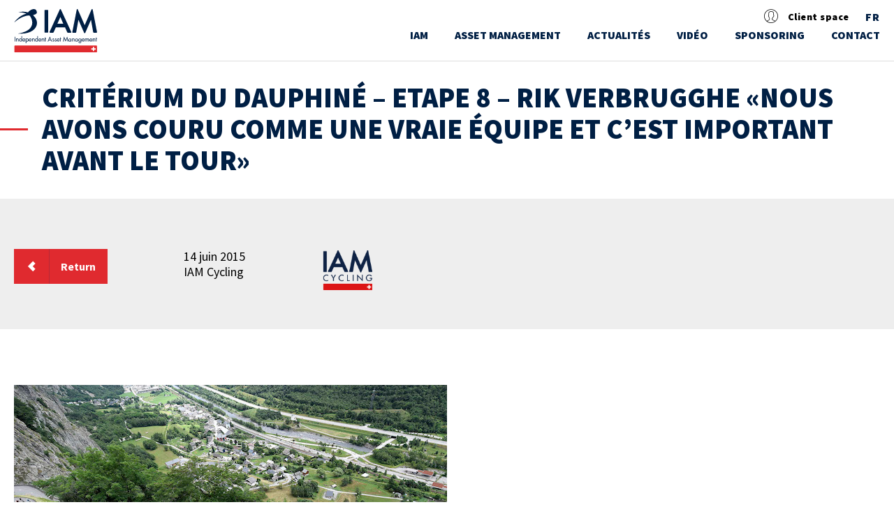

--- FILE ---
content_type: text/html; charset=UTF-8
request_url: https://www.iam.ch/sponsoring/iamcycling/allnews/criterium-du-dauphine-etape-8-rik-verbrugghe-nous-avons-couru-comme-une-vraie-equipe-et-cest-important-avant-le-tour/
body_size: 12894
content:

<!DOCTYPE html>
<html lang="fr-FR">
<head>
    <meta charset="UTF-8">
    <meta name="viewport" content="width=device-width, initial-scale=1">

    <title>IAM</title>
    <link rel="profile" href="http://gmpg.org/xfn/11">
    <link rel="pingback" href="https://www.iam.ch/xmlrpc.php">

    <link rel="apple-touch-icon" sizes="57x57" href="https://www.iam.ch/wp-content/themes/iam/images/icons/apple-icon-57x57.png">

    <link rel="apple-touch-icon" sizes="60x60" href="https://www.iam.ch/wp-content/themes/iam/images/icons/apple-icon-60x60.png">

    <link rel="apple-touch-icon" sizes="72x72" href="https://www.iam.ch/wp-content/themes/iam/images/icons/apple-icon-72x72.png">

    <link rel="apple-touch-icon" sizes="76x76" href="https://www.iam.ch/wp-content/themes/iam/images/icons/apple-icon-76x76.png">

    <link rel="apple-touch-icon" sizes="114x114" href="https://www.iam.ch/wp-content/themes/iam/images/icons/apple-icon-114x114.png">

    <link rel="apple-touch-icon" sizes="120x120" href="https://www.iam.ch/wp-content/themes/iam/images/icons/apple-icon-120x120.png">

    <link rel="apple-touch-icon" sizes="144x144" href="https://www.iam.ch/wp-content/themes/iam/images/icons/apple-icon-144x144.png">

    <link rel="apple-touch-icon" sizes="152x152" href="https://www.iam.ch/wp-content/themes/iam/images/icons/apple-icon-152x152.png">

    <link rel="apple-touch-icon" sizes="180x180" href="https://www.iam.ch/wp-content/themes/iam/images/icons/apple-icon-180x180.png">

    <link rel="icon" type="image/png" sizes="192x192" href="https://www.iam.ch/wp-content/themes/iam/images/icons/android-icon-192x192.png">

    <link rel="icon" type="image/png" sizes="32x32" href="https://www.iam.ch/wp-content/themes/iam/images/icons/favicon-32x32.png">

    <link rel="icon" type="image/png" sizes="96x96" href="https://www.iam.ch/wp-content/themes/iam/images/icons/favicon-96x96.png">

    <link rel="icon" type="image/png" sizes="16x16" href="https://www.iam.ch/wp-content/themes/iam/images/icons/favicon-16x16.png">

    <link rel="shortcut icon" href="https://www.iam.ch/wp-content/themes/iam/ms-icon-310x310-300x300.png"/>

    <link rel="manifest" href="https://www.iam.ch/wp-content/themes/iam/images/icons/manifest.json">
    <meta name="msapplication-TileColor" content="#ffffff">

    <meta name="msapplication-TileImage" content="https://www.iam.ch/wp-content/themes/iam/images/icons/ms-icon-144x144.png">

    <meta name="theme-color" content="#ffffff">

    <link href='https://fonts.googleapis.com/css?family=Source+Sans+Pro:400,900,700,600,300,300italic' rel='stylesheet'>


        


            <style type="text/css">.client_iam {
                display: none;
            }</style>

    
    <meta name='robots' content='index, follow, max-image-preview:large, max-snippet:-1, max-video-preview:-1' />
<link rel="alternate" hreflang="fr-fr" href="https://www.iam.ch/sponsoring/iamcycling/allnews/criterium-du-dauphine-etape-8-rik-verbrugghe-nous-avons-couru-comme-une-vraie-equipe-et-cest-important-avant-le-tour/" />
<link rel="alternate" hreflang="en-us" href="https://www.iam.ch/en/sponsoring/iamcycling/allnews/criterium-du-dauphine-stage-8-rik-verbrugghe-we-raced-as-a-real-team-and-that-is-important-before-the-tour/" />
<link rel="alternate" hreflang="de-de" href="https://www.iam.ch/de/sponsoring/iamcycling/allnews/criterium-du-dauphine-8-etappe-rik-verbrugghe-wir-sind-wie-ein-richtiges-team-gefahren-und-dies-ist-vor-der-tour-wichtig/" />
<link rel="alternate" hreflang="x-default" href="https://www.iam.ch/sponsoring/iamcycling/allnews/criterium-du-dauphine-etape-8-rik-verbrugghe-nous-avons-couru-comme-une-vraie-equipe-et-cest-important-avant-le-tour/" />

	<!-- This site is optimized with the Yoast SEO plugin v26.7 - https://yoast.com/wordpress/plugins/seo/ -->
	<title>Critérium du Dauphiné - Etape 8 - Rik Verbrugghe «Nous avons couru comme une vraie équipe et c&#039;est important avant le Tour» - IAM Independent Asset Management</title>
	<link rel="canonical" href="https://www.iam.ch/sponsoring/iamcycling/allnews/criterium-du-dauphine-etape-8-rik-verbrugghe-nous-avons-couru-comme-une-vraie-equipe-et-cest-important-avant-le-tour/" />
	<meta property="og:locale" content="fr_FR" />
	<meta property="og:type" content="article" />
	<meta property="og:title" content="Critérium du Dauphiné - Etape 8 - Rik Verbrugghe «Nous avons couru comme une vraie équipe et c&#039;est important avant le Tour» - IAM Independent Asset Management" />
	<meta property="og:description" content="Le Critérium du Dauphiné s&rsquo;est terminé comme il a commencé. Sous le soleil et face aux montagnes. Ce qui a visiblement inspiré Christopher Froome (SKY) qui a reproduit le même scénario que la veille. Dans les derniers kilomètres le coureur britannique s&rsquo;est envolé pour aller décrocher l&rsquo;étape et par la même occasion le classement général. [&hellip;]" />
	<meta property="og:url" content="https://www.iam.ch/sponsoring/iamcycling/allnews/criterium-du-dauphine-etape-8-rik-verbrugghe-nous-avons-couru-comme-une-vraie-equipe-et-cest-important-avant-le-tour/" />
	<meta property="og:site_name" content="IAM Independent Asset Management" />
	<meta property="og:image" content="https://www.iam.ch/wp-content/uploads/2017/03/IAM-Cycling-Criterium-Dauphine.jpg" />
	<meta property="og:image:width" content="2000" />
	<meta property="og:image:height" content="1333" />
	<meta property="og:image:type" content="image/jpeg" />
	<meta name="twitter:card" content="summary_large_image" />
	<meta name="twitter:label1" content="Durée de lecture estimée" />
	<meta name="twitter:data1" content="1 minute" />
	<script type="application/ld+json" class="yoast-schema-graph">{"@context":"https://schema.org","@graph":[{"@type":"WebPage","@id":"https://www.iam.ch/sponsoring/iamcycling/allnews/criterium-du-dauphine-etape-8-rik-verbrugghe-nous-avons-couru-comme-une-vraie-equipe-et-cest-important-avant-le-tour/","url":"https://www.iam.ch/sponsoring/iamcycling/allnews/criterium-du-dauphine-etape-8-rik-verbrugghe-nous-avons-couru-comme-une-vraie-equipe-et-cest-important-avant-le-tour/","name":"Critérium du Dauphiné - Etape 8 - Rik Verbrugghe «Nous avons couru comme une vraie équipe et c'est important avant le Tour» - IAM Independent Asset Management","isPartOf":{"@id":"https://www.iam.ch/#website"},"primaryImageOfPage":{"@id":"https://www.iam.ch/sponsoring/iamcycling/allnews/criterium-du-dauphine-etape-8-rik-verbrugghe-nous-avons-couru-comme-une-vraie-equipe-et-cest-important-avant-le-tour/#primaryimage"},"image":{"@id":"https://www.iam.ch/sponsoring/iamcycling/allnews/criterium-du-dauphine-etape-8-rik-verbrugghe-nous-avons-couru-comme-une-vraie-equipe-et-cest-important-avant-le-tour/#primaryimage"},"thumbnailUrl":"https://www.iam.ch/wp-content/uploads/2017/03/IAM-Cycling-Criterium-Dauphine.jpg","datePublished":"2015-06-14T00:00:00+00:00","breadcrumb":{"@id":"https://www.iam.ch/sponsoring/iamcycling/allnews/criterium-du-dauphine-etape-8-rik-verbrugghe-nous-avons-couru-comme-une-vraie-equipe-et-cest-important-avant-le-tour/#breadcrumb"},"inLanguage":"fr-FR","potentialAction":[{"@type":"ReadAction","target":["https://www.iam.ch/sponsoring/iamcycling/allnews/criterium-du-dauphine-etape-8-rik-verbrugghe-nous-avons-couru-comme-une-vraie-equipe-et-cest-important-avant-le-tour/"]}]},{"@type":"ImageObject","inLanguage":"fr-FR","@id":"https://www.iam.ch/sponsoring/iamcycling/allnews/criterium-du-dauphine-etape-8-rik-verbrugghe-nous-avons-couru-comme-une-vraie-equipe-et-cest-important-avant-le-tour/#primaryimage","url":"https://www.iam.ch/wp-content/uploads/2017/03/IAM-Cycling-Criterium-Dauphine.jpg","contentUrl":"https://www.iam.ch/wp-content/uploads/2017/03/IAM-Cycling-Criterium-Dauphine.jpg","width":2000,"height":1333},{"@type":"BreadcrumbList","@id":"https://www.iam.ch/sponsoring/iamcycling/allnews/criterium-du-dauphine-etape-8-rik-verbrugghe-nous-avons-couru-comme-une-vraie-equipe-et-cest-important-avant-le-tour/#breadcrumb","itemListElement":[{"@type":"ListItem","position":1,"name":"Home","item":"https://www.iam.ch/"},{"@type":"ListItem","position":2,"name":"Critérium du Dauphiné &#8211; Etape 8 &#8211; Rik Verbrugghe «Nous avons couru comme une vraie équipe et c&rsquo;est important avant le Tour»"}]},{"@type":"WebSite","@id":"https://www.iam.ch/#website","url":"https://www.iam.ch/","name":"IAM Independent Asset Management","description":"","potentialAction":[{"@type":"SearchAction","target":{"@type":"EntryPoint","urlTemplate":"https://www.iam.ch/?s={search_term_string}"},"query-input":{"@type":"PropertyValueSpecification","valueRequired":true,"valueName":"search_term_string"}}],"inLanguage":"fr-FR"}]}</script>
	<!-- / Yoast SEO plugin. -->


<link rel="alternate" type="application/rss+xml" title="IAM Independent Asset Management &raquo; Flux" href="https://www.iam.ch/feed/" />
<link rel="alternate" type="application/rss+xml" title="IAM Independent Asset Management &raquo; Flux des commentaires" href="https://www.iam.ch/comments/feed/" />
<link rel="alternate" type="application/rss+xml" title="IAM Independent Asset Management &raquo; Critérium du Dauphiné &#8211; Etape 8 &#8211; Rik Verbrugghe «Nous avons couru comme une vraie équipe et c&rsquo;est important avant le Tour» Flux des commentaires" href="https://www.iam.ch/sponsoring/iamcycling/allnews/criterium-du-dauphine-etape-8-rik-verbrugghe-nous-avons-couru-comme-une-vraie-equipe-et-cest-important-avant-le-tour/feed/" />
<link rel="alternate" title="oEmbed (JSON)" type="application/json+oembed" href="https://www.iam.ch/wp-json/oembed/1.0/embed?url=https%3A%2F%2Fwww.iam.ch%2Fsponsoring%2Fiamcycling%2Fallnews%2Fcriterium-du-dauphine-etape-8-rik-verbrugghe-nous-avons-couru-comme-une-vraie-equipe-et-cest-important-avant-le-tour%2F" />
<link rel="alternate" title="oEmbed (XML)" type="text/xml+oembed" href="https://www.iam.ch/wp-json/oembed/1.0/embed?url=https%3A%2F%2Fwww.iam.ch%2Fsponsoring%2Fiamcycling%2Fallnews%2Fcriterium-du-dauphine-etape-8-rik-verbrugghe-nous-avons-couru-comme-une-vraie-equipe-et-cest-important-avant-le-tour%2F&#038;format=xml" />
<style id='wp-img-auto-sizes-contain-inline-css' type='text/css'>
img:is([sizes=auto i],[sizes^="auto," i]){contain-intrinsic-size:3000px 1500px}
/*# sourceURL=wp-img-auto-sizes-contain-inline-css */
</style>
<style id='wp-emoji-styles-inline-css' type='text/css'>

	img.wp-smiley, img.emoji {
		display: inline !important;
		border: none !important;
		box-shadow: none !important;
		height: 1em !important;
		width: 1em !important;
		margin: 0 0.07em !important;
		vertical-align: -0.1em !important;
		background: none !important;
		padding: 0 !important;
	}
/*# sourceURL=wp-emoji-styles-inline-css */
</style>
<link rel='stylesheet' id='wp-block-library-css' href='https://www.iam.ch/wp-includes/css/dist/block-library/style.min.css?ver=6.9' type='text/css' media='all' />
<style id='global-styles-inline-css' type='text/css'>
:root{--wp--preset--aspect-ratio--square: 1;--wp--preset--aspect-ratio--4-3: 4/3;--wp--preset--aspect-ratio--3-4: 3/4;--wp--preset--aspect-ratio--3-2: 3/2;--wp--preset--aspect-ratio--2-3: 2/3;--wp--preset--aspect-ratio--16-9: 16/9;--wp--preset--aspect-ratio--9-16: 9/16;--wp--preset--color--black: #000000;--wp--preset--color--cyan-bluish-gray: #abb8c3;--wp--preset--color--white: #ffffff;--wp--preset--color--pale-pink: #f78da7;--wp--preset--color--vivid-red: #cf2e2e;--wp--preset--color--luminous-vivid-orange: #ff6900;--wp--preset--color--luminous-vivid-amber: #fcb900;--wp--preset--color--light-green-cyan: #7bdcb5;--wp--preset--color--vivid-green-cyan: #00d084;--wp--preset--color--pale-cyan-blue: #8ed1fc;--wp--preset--color--vivid-cyan-blue: #0693e3;--wp--preset--color--vivid-purple: #9b51e0;--wp--preset--gradient--vivid-cyan-blue-to-vivid-purple: linear-gradient(135deg,rgb(6,147,227) 0%,rgb(155,81,224) 100%);--wp--preset--gradient--light-green-cyan-to-vivid-green-cyan: linear-gradient(135deg,rgb(122,220,180) 0%,rgb(0,208,130) 100%);--wp--preset--gradient--luminous-vivid-amber-to-luminous-vivid-orange: linear-gradient(135deg,rgb(252,185,0) 0%,rgb(255,105,0) 100%);--wp--preset--gradient--luminous-vivid-orange-to-vivid-red: linear-gradient(135deg,rgb(255,105,0) 0%,rgb(207,46,46) 100%);--wp--preset--gradient--very-light-gray-to-cyan-bluish-gray: linear-gradient(135deg,rgb(238,238,238) 0%,rgb(169,184,195) 100%);--wp--preset--gradient--cool-to-warm-spectrum: linear-gradient(135deg,rgb(74,234,220) 0%,rgb(151,120,209) 20%,rgb(207,42,186) 40%,rgb(238,44,130) 60%,rgb(251,105,98) 80%,rgb(254,248,76) 100%);--wp--preset--gradient--blush-light-purple: linear-gradient(135deg,rgb(255,206,236) 0%,rgb(152,150,240) 100%);--wp--preset--gradient--blush-bordeaux: linear-gradient(135deg,rgb(254,205,165) 0%,rgb(254,45,45) 50%,rgb(107,0,62) 100%);--wp--preset--gradient--luminous-dusk: linear-gradient(135deg,rgb(255,203,112) 0%,rgb(199,81,192) 50%,rgb(65,88,208) 100%);--wp--preset--gradient--pale-ocean: linear-gradient(135deg,rgb(255,245,203) 0%,rgb(182,227,212) 50%,rgb(51,167,181) 100%);--wp--preset--gradient--electric-grass: linear-gradient(135deg,rgb(202,248,128) 0%,rgb(113,206,126) 100%);--wp--preset--gradient--midnight: linear-gradient(135deg,rgb(2,3,129) 0%,rgb(40,116,252) 100%);--wp--preset--font-size--small: 13px;--wp--preset--font-size--medium: 20px;--wp--preset--font-size--large: 36px;--wp--preset--font-size--x-large: 42px;--wp--preset--spacing--20: 0.44rem;--wp--preset--spacing--30: 0.67rem;--wp--preset--spacing--40: 1rem;--wp--preset--spacing--50: 1.5rem;--wp--preset--spacing--60: 2.25rem;--wp--preset--spacing--70: 3.38rem;--wp--preset--spacing--80: 5.06rem;--wp--preset--shadow--natural: 6px 6px 9px rgba(0, 0, 0, 0.2);--wp--preset--shadow--deep: 12px 12px 50px rgba(0, 0, 0, 0.4);--wp--preset--shadow--sharp: 6px 6px 0px rgba(0, 0, 0, 0.2);--wp--preset--shadow--outlined: 6px 6px 0px -3px rgb(255, 255, 255), 6px 6px rgb(0, 0, 0);--wp--preset--shadow--crisp: 6px 6px 0px rgb(0, 0, 0);}:where(.is-layout-flex){gap: 0.5em;}:where(.is-layout-grid){gap: 0.5em;}body .is-layout-flex{display: flex;}.is-layout-flex{flex-wrap: wrap;align-items: center;}.is-layout-flex > :is(*, div){margin: 0;}body .is-layout-grid{display: grid;}.is-layout-grid > :is(*, div){margin: 0;}:where(.wp-block-columns.is-layout-flex){gap: 2em;}:where(.wp-block-columns.is-layout-grid){gap: 2em;}:where(.wp-block-post-template.is-layout-flex){gap: 1.25em;}:where(.wp-block-post-template.is-layout-grid){gap: 1.25em;}.has-black-color{color: var(--wp--preset--color--black) !important;}.has-cyan-bluish-gray-color{color: var(--wp--preset--color--cyan-bluish-gray) !important;}.has-white-color{color: var(--wp--preset--color--white) !important;}.has-pale-pink-color{color: var(--wp--preset--color--pale-pink) !important;}.has-vivid-red-color{color: var(--wp--preset--color--vivid-red) !important;}.has-luminous-vivid-orange-color{color: var(--wp--preset--color--luminous-vivid-orange) !important;}.has-luminous-vivid-amber-color{color: var(--wp--preset--color--luminous-vivid-amber) !important;}.has-light-green-cyan-color{color: var(--wp--preset--color--light-green-cyan) !important;}.has-vivid-green-cyan-color{color: var(--wp--preset--color--vivid-green-cyan) !important;}.has-pale-cyan-blue-color{color: var(--wp--preset--color--pale-cyan-blue) !important;}.has-vivid-cyan-blue-color{color: var(--wp--preset--color--vivid-cyan-blue) !important;}.has-vivid-purple-color{color: var(--wp--preset--color--vivid-purple) !important;}.has-black-background-color{background-color: var(--wp--preset--color--black) !important;}.has-cyan-bluish-gray-background-color{background-color: var(--wp--preset--color--cyan-bluish-gray) !important;}.has-white-background-color{background-color: var(--wp--preset--color--white) !important;}.has-pale-pink-background-color{background-color: var(--wp--preset--color--pale-pink) !important;}.has-vivid-red-background-color{background-color: var(--wp--preset--color--vivid-red) !important;}.has-luminous-vivid-orange-background-color{background-color: var(--wp--preset--color--luminous-vivid-orange) !important;}.has-luminous-vivid-amber-background-color{background-color: var(--wp--preset--color--luminous-vivid-amber) !important;}.has-light-green-cyan-background-color{background-color: var(--wp--preset--color--light-green-cyan) !important;}.has-vivid-green-cyan-background-color{background-color: var(--wp--preset--color--vivid-green-cyan) !important;}.has-pale-cyan-blue-background-color{background-color: var(--wp--preset--color--pale-cyan-blue) !important;}.has-vivid-cyan-blue-background-color{background-color: var(--wp--preset--color--vivid-cyan-blue) !important;}.has-vivid-purple-background-color{background-color: var(--wp--preset--color--vivid-purple) !important;}.has-black-border-color{border-color: var(--wp--preset--color--black) !important;}.has-cyan-bluish-gray-border-color{border-color: var(--wp--preset--color--cyan-bluish-gray) !important;}.has-white-border-color{border-color: var(--wp--preset--color--white) !important;}.has-pale-pink-border-color{border-color: var(--wp--preset--color--pale-pink) !important;}.has-vivid-red-border-color{border-color: var(--wp--preset--color--vivid-red) !important;}.has-luminous-vivid-orange-border-color{border-color: var(--wp--preset--color--luminous-vivid-orange) !important;}.has-luminous-vivid-amber-border-color{border-color: var(--wp--preset--color--luminous-vivid-amber) !important;}.has-light-green-cyan-border-color{border-color: var(--wp--preset--color--light-green-cyan) !important;}.has-vivid-green-cyan-border-color{border-color: var(--wp--preset--color--vivid-green-cyan) !important;}.has-pale-cyan-blue-border-color{border-color: var(--wp--preset--color--pale-cyan-blue) !important;}.has-vivid-cyan-blue-border-color{border-color: var(--wp--preset--color--vivid-cyan-blue) !important;}.has-vivid-purple-border-color{border-color: var(--wp--preset--color--vivid-purple) !important;}.has-vivid-cyan-blue-to-vivid-purple-gradient-background{background: var(--wp--preset--gradient--vivid-cyan-blue-to-vivid-purple) !important;}.has-light-green-cyan-to-vivid-green-cyan-gradient-background{background: var(--wp--preset--gradient--light-green-cyan-to-vivid-green-cyan) !important;}.has-luminous-vivid-amber-to-luminous-vivid-orange-gradient-background{background: var(--wp--preset--gradient--luminous-vivid-amber-to-luminous-vivid-orange) !important;}.has-luminous-vivid-orange-to-vivid-red-gradient-background{background: var(--wp--preset--gradient--luminous-vivid-orange-to-vivid-red) !important;}.has-very-light-gray-to-cyan-bluish-gray-gradient-background{background: var(--wp--preset--gradient--very-light-gray-to-cyan-bluish-gray) !important;}.has-cool-to-warm-spectrum-gradient-background{background: var(--wp--preset--gradient--cool-to-warm-spectrum) !important;}.has-blush-light-purple-gradient-background{background: var(--wp--preset--gradient--blush-light-purple) !important;}.has-blush-bordeaux-gradient-background{background: var(--wp--preset--gradient--blush-bordeaux) !important;}.has-luminous-dusk-gradient-background{background: var(--wp--preset--gradient--luminous-dusk) !important;}.has-pale-ocean-gradient-background{background: var(--wp--preset--gradient--pale-ocean) !important;}.has-electric-grass-gradient-background{background: var(--wp--preset--gradient--electric-grass) !important;}.has-midnight-gradient-background{background: var(--wp--preset--gradient--midnight) !important;}.has-small-font-size{font-size: var(--wp--preset--font-size--small) !important;}.has-medium-font-size{font-size: var(--wp--preset--font-size--medium) !important;}.has-large-font-size{font-size: var(--wp--preset--font-size--large) !important;}.has-x-large-font-size{font-size: var(--wp--preset--font-size--x-large) !important;}
/*# sourceURL=global-styles-inline-css */
</style>

<style id='classic-theme-styles-inline-css' type='text/css'>
/*! This file is auto-generated */
.wp-block-button__link{color:#fff;background-color:#32373c;border-radius:9999px;box-shadow:none;text-decoration:none;padding:calc(.667em + 2px) calc(1.333em + 2px);font-size:1.125em}.wp-block-file__button{background:#32373c;color:#fff;text-decoration:none}
/*# sourceURL=/wp-includes/css/classic-themes.min.css */
</style>
<link rel='stylesheet' id='contact-form-7-css' href='https://www.iam.ch/wp-content/plugins/contact-form-7/includes/css/styles.css?ver=6.1.4' type='text/css' media='all' />
<link rel='stylesheet' id='name-directory-style-css' href='https://www.iam.ch/wp-content/plugins/name-directory/name_directory.css?ver=6.9' type='text/css' media='all' />
<link rel='stylesheet' id='responsive-lightbox-tosrus-css' href='https://www.iam.ch/wp-content/plugins/responsive-lightbox/assets/tosrus/jquery.tosrus.min.css?ver=2.5.0' type='text/css' media='all' />
<link rel='stylesheet' id='wpml-legacy-vertical-list-0-css' href='https://www.iam.ch/wp-content/plugins/sitepress-multilingual-cms/templates/language-switchers/legacy-list-vertical/style.min.css?ver=1' type='text/css' media='all' />
<style id='wpml-legacy-vertical-list-0-inline-css' type='text/css'>
.wpml-ls-statics-shortcode_actions{background-color:#eeeeee;}.wpml-ls-statics-shortcode_actions, .wpml-ls-statics-shortcode_actions .wpml-ls-sub-menu, .wpml-ls-statics-shortcode_actions a {border-color:#cdcdcd;}.wpml-ls-statics-shortcode_actions a, .wpml-ls-statics-shortcode_actions .wpml-ls-sub-menu a, .wpml-ls-statics-shortcode_actions .wpml-ls-sub-menu a:link, .wpml-ls-statics-shortcode_actions li:not(.wpml-ls-current-language) .wpml-ls-link, .wpml-ls-statics-shortcode_actions li:not(.wpml-ls-current-language) .wpml-ls-link:link {color:#444444;background-color:#ffffff;}.wpml-ls-statics-shortcode_actions .wpml-ls-sub-menu a:hover,.wpml-ls-statics-shortcode_actions .wpml-ls-sub-menu a:focus, .wpml-ls-statics-shortcode_actions .wpml-ls-sub-menu a:link:hover, .wpml-ls-statics-shortcode_actions .wpml-ls-sub-menu a:link:focus {color:#000000;background-color:#eeeeee;}.wpml-ls-statics-shortcode_actions .wpml-ls-current-language > a {color:#444444;background-color:#ffffff;}.wpml-ls-statics-shortcode_actions .wpml-ls-current-language:hover>a, .wpml-ls-statics-shortcode_actions .wpml-ls-current-language>a:focus {color:#000000;background-color:#eeeeee;}
/*# sourceURL=wpml-legacy-vertical-list-0-inline-css */
</style>
<link rel='stylesheet' id='iam-style-css' href='https://www.iam.ch/wp-content/themes/iam/style.css?ver=6.9' type='text/css' media='all' />
<link rel='stylesheet' id='main-style-css' href='https://www.iam.ch/wp-content/themes/iam/assets/css/main.css?ver=6.9' type='text/css' media='all' />
<script type="text/javascript" src="https://www.iam.ch/wp-content/themes/iam/js/jquery-1.11.2.min.js" id="jquery-js"></script>
<script type="text/javascript" src="https://www.iam.ch/wp-content/plugins/responsive-lightbox/assets/dompurify/purify.min.js?ver=3.3.1" id="dompurify-js"></script>
<script type="text/javascript" id="responsive-lightbox-sanitizer-js-before">
/* <![CDATA[ */
window.RLG = window.RLG || {}; window.RLG.sanitizeAllowedHosts = ["youtube.com","www.youtube.com","youtu.be","vimeo.com","player.vimeo.com"];
//# sourceURL=responsive-lightbox-sanitizer-js-before
/* ]]> */
</script>
<script type="text/javascript" src="https://www.iam.ch/wp-content/plugins/responsive-lightbox/js/sanitizer.js?ver=2.6.1" id="responsive-lightbox-sanitizer-js"></script>
<script type="text/javascript" src="https://www.iam.ch/wp-content/plugins/responsive-lightbox/assets/tosrus/jquery.tosrus.min.js?ver=2.5.0" id="responsive-lightbox-tosrus-js"></script>
<script type="text/javascript" src="https://www.iam.ch/wp-includes/js/underscore.min.js?ver=1.13.7" id="underscore-js"></script>
<script type="text/javascript" src="https://www.iam.ch/wp-content/plugins/responsive-lightbox/assets/infinitescroll/infinite-scroll.pkgd.min.js?ver=4.0.1" id="responsive-lightbox-infinite-scroll-js"></script>
<script type="text/javascript" id="responsive-lightbox-js-before">
/* <![CDATA[ */
var rlArgs = {"script":"tosrus","selector":"lightbox","customEvents":"","activeGalleries":true,"effect":"slide","infinite":true,"keys":false,"autoplay":true,"pauseOnHover":false,"timeout":4000,"pagination":true,"paginationType":"thumbnails","closeOnClick":false,"woocommerce_gallery":false,"ajaxurl":"https:\/\/www.iam.ch\/wp-admin\/admin-ajax.php","nonce":"443534db43","preview":false,"postId":7681,"scriptExtension":false};

//# sourceURL=responsive-lightbox-js-before
/* ]]> */
</script>
<script type="text/javascript" src="https://www.iam.ch/wp-content/plugins/responsive-lightbox/js/front.js?ver=2.6.1" id="responsive-lightbox-js"></script>
<script type="text/javascript" src="https://www.iam.ch/wp-content/themes/iam/js/jquery.easing.min.js?ver=1.0" id="jquery-easing-js"></script>
<script type="text/javascript" src="https://www.iam.ch/wp-content/themes/iam/js/htmlvideo/video.js?ver=1.0" id="videojs-js"></script>
<script type="text/javascript" src="https://www.iam.ch/wp-content/themes/iam/js/htmlvideo/videojs-resolution-switcher.js?ver=1.0" id="videojsresolution-js"></script>
<script type="text/javascript" src="https://www.iam.ch/wp-content/themes/iam/js/jquery.main.js?ver=1.0" id="main-jquery-js"></script>
<link rel="https://api.w.org/" href="https://www.iam.ch/wp-json/" /><link rel="EditURI" type="application/rsd+xml" title="RSD" href="https://www.iam.ch/xmlrpc.php?rsd" />
<link rel='shortlink' href='https://www.iam.ch/?p=7681' />
<meta name="generator" content="WPML ver:4.8.6 stt:1,4,3;" />
<style type="text/css">.recentcomments a{display:inline !important;padding:0 !important;margin:0 !important;}</style>

    <script type="text/javascript">

        themeUrl = "https://www.iam.ch/wp-content/themes/iam";
        window.ajaxURL = "https://www.iam.ch/wp-admin/admin-ajax.php";
        siteUrl = "https://www.iam.ch";

    </script>


</head>
<body class="wp-singular iam-cycling-template-default single single-iam-cycling postid-7681 wp-theme-iam">
<div id="wrapper" class="">
    <header id="header">
        <div class="container">
            <div class="logo">
                <a href="https://www.iam.ch"><img src="https://www.iam.ch/wp-content/themes/iam/images/logo.svg"
                                                         alt="IAM Independent Asset Management" width="176" height="89"></a>
            </div>
            <div class="header-area">

                <ul class="top-bar-list clearfix">
                    <li class="login-list-item top-bar-list-item">
                        <ul class="login-list-group">
                            <li class="user-avatar">
                                <i class="icon icon-admin-user"></i>
                            </li>
                                                            <li class="user-name">
                                    <span>Client space</span>
                                </li>


                                <div class="login-dropdown">
                                    <div class="errorDiv"></div>
                                    <form class="login-topbar-form" id="login_form">
                                        <input type="text" name="login" placeholder="Username">
                                        <input type="password" name="password" placeholder="Password">
                                        <a href="https://www.iam.ch/forget-password"
                                           class="forgot-pass-link">Forget Your password</a>

                                        <!-- Mot de passe oublié -->
                                        <button type="submit">Sign In</button>
                                        <!-- Connexion -->
                                    </form>
                                </div>
                                                    </ul>
                    </li>


                    <li class="lang-list-list top-bar-list-item">
                        <ul class="language-list clearfix">
                            <li>

                                                                        <a href="javascript:;">FR<span
                                                    class="hidden-lang-opener opener m-hidden"></span></a>
                                    
                                <div class="language-hover-list">
                                    <ul class="language-sub-list">
                                        
                                                <li><a href="https://www.iam.ch/de/sponsoring/iamcycling/allnews/criterium-du-dauphine-8-etappe-rik-verbrugghe-wir-sind-wie-ein-richtiges-team-gefahren-und-dies-ist-vor-der-tour-wichtig/">DE</a></li>
                                            
                                                <li><a href="https://www.iam.ch/en/sponsoring/iamcycling/allnews/criterium-du-dauphine-stage-8-rik-verbrugghe-we-raced-as-a-real-team-and-that-is-important-before-the-tour/">EN</a></li>
                                                                                </ul>
                                </div>
                            </li>
                        </ul>
                    </li>
                </ul>
                <a href="#" class="nav-opener"><span>menu</span></a>
                <div class="nav-drop">
                    <nav id="nav">

    <ul><li class="has-dropdown menu-item menu-item-type-post_type menu-item-object-page menu-item-home menu-item-has-children"><a href="https://www.iam.ch/">IAM
 <div class="menu-dropdown-wrap">                                
                                       <ul class="first-level-dropdown menu-dropdown">
<li class=" menu-item menu-item-type-post_type menu-item-object-page"><a href="https://www.iam.ch/iam/qui-sommes-nous/"><div class="clearfix submenu-dropdown-wrap"><div class="menu-item-meta menu-item-col"><h4>Qui sommes-nous ?</h4></div></div></li">
                            </a><li class=" menu-item menu-item-type-post_type menu-item-object-page"><a href="https://www.iam.ch/la-gestion-de-fortune-est-un-art-non-une-science/"><div class="clearfix submenu-dropdown-wrap"><div class="menu-item-meta menu-item-col"><h4>La gestion de fortune est un art, non une science.</h4></div></div></li">
                            </a><li class=" menu-item menu-item-type-post_type menu-item-object-page"><a href="https://www.iam.ch/iam/notre-philosophie/"><div class="clearfix submenu-dropdown-wrap"><div class="menu-item-meta menu-item-col"><h4>Notre philosophie</h4></div></div></li">
                            </a><li class=" menu-item menu-item-type-post_type menu-item-object-page"><a href="https://www.iam.ch/iam/travaillez-chez-iam/"><div class="clearfix submenu-dropdown-wrap"><div class="menu-item-meta menu-item-col"><h4>Travailler chez IAM</h4></div></div></li">
                            </a></ul>
</li">
                            </a><li class="has-dropdown menu-item menu-item-type-post_type menu-item-object-page menu-item-has-children"><a href="https://www.iam.ch/asset-management/">ASSET MANAGEMENT
 <div class="menu-dropdown-wrap">                                
                                       <ul class="first-level-dropdown menu-dropdown">
<li class="has-dropdown menu-item menu-item-type-post_type menu-item-object-page menu-item-has-children"><a href="https://www.iam.ch/asset-management/"><div class="clearfix submenu-dropdown-wrap"><div class="menu-item-meta menu-item-col"><h4>Les mandats de gestion IAM</h4></div></div>
	<div class="menu-dropdown-wrap"> <ul class="second-level-dropdown menu-dropdown">
<li class=" menu-item menu-item-type-post_type menu-item-object-page"><a href="https://www.iam.ch/asset-management/mandats-iam/mandat-actions-suisses/"><div class="clearfix submenu-dropdown-wrap"><div class="menu-item-picto menu-item-col">
                                        <figure>
                                          <img src="https://www.iam.ch/wp-content/uploads/2016/04/icone-suisse.png" alt="" />
                                        </figure>
                                      </div><div class="menu-item-meta menu-item-col"><h4>IAM MANDAT ACTIONS SUISSES</h4></div></div></li">
                            </a><li class=" menu-item menu-item-type-post_type menu-item-object-page"><a href="https://www.iam.ch/asset-management/mandats-iam/mandat-actions-europeennes/"><div class="clearfix submenu-dropdown-wrap"><div class="menu-item-picto menu-item-col">
                                        <figure>
                                          <img src="https://www.iam.ch/wp-content/uploads/2017/05/icone-europe.png" alt="" />
                                        </figure>
                                      </div><div class="menu-item-meta menu-item-col"><h4>IAM MANDAT ACTIONS EUROPÉENNES</h4></div></div></li">
                            </a><li class=" menu-item menu-item-type-post_type menu-item-object-page"><a href="https://www.iam.ch/asset-management/mandats-iam/mandat-titres-immobiliers/"><div class="clearfix submenu-dropdown-wrap"><div class="menu-item-picto menu-item-col">
                                        <figure>
                                          <img src="https://www.iam.ch/wp-content/uploads/2017/05/icone-immo.png" alt="" />
                                        </figure>
                                      </div><div class="menu-item-meta menu-item-col"><h4>IAM MANDAT TITRES IMMOBILIERS</h4></div></div></li">
                            </a><li class=" menu-item menu-item-type-post_type menu-item-object-page"><a href="https://www.iam.ch/asset-management/mandats-iam/mandat-actions-mondiales/"><div class="clearfix submenu-dropdown-wrap"><div class="menu-item-picto menu-item-col">
                                        <figure>
                                          <img src="https://www.iam.ch/wp-content/uploads/2017/05/icone-global.png" alt="" />
                                        </figure>
                                      </div><div class="menu-item-meta menu-item-col"><h4>IAM MANDAT ACTIONS MONDIALES</h4></div></div></li">
                            </a>	</ul>
</li">
                            </a><li class=" menu-item menu-item-type-post_type menu-item-object-page"><a href="https://www.iam.ch/asset-management/philosophie-de-gestion/"><div class="clearfix submenu-dropdown-wrap"><div class="menu-item-meta menu-item-col"><h4>Philosophie de gestion des mandats IAM</h4></div></div></li">
                            </a><li class=" menu-item menu-item-type-post_type menu-item-object-page"><a href="https://www.iam.ch/asset-management/mandats-iam/"><div class="clearfix submenu-dropdown-wrap"><div class="menu-item-meta menu-item-col"><h4>Caractéristiques des mandats de gestion IAM</h4></div></div></li">
                            </a></ul>
</li">
                            </a><li class=" menu-item menu-item-type-post_type menu-item-object-page"><a href="https://www.iam.ch/notre-actualite/">Actualités</li">
                            </a><li class=" client_iam menu-item menu-item-type-post_type menu-item-object-page"><a href="https://www.iam.ch/publications/">Publications</li">
                            </a><li class=" menu-item menu-item-type-post_type menu-item-object-page"><a href="https://www.iam.ch/video/">Vidéo</li">
                            </a><li class="has-dropdown menu-item menu-item-type-post_type menu-item-object-page menu-item-has-children"><a href="https://www.iam.ch/sponsoring-2/">SPONSORING
 <div class="menu-dropdown-wrap">                                
                                       <ul class="first-level-dropdown menu-dropdown">
<li class=" menu-item menu-item-type-custom menu-item-object-custom"><a href="http://www.iamcycling.ch/"><div class="clearfix submenu-dropdown-wrap"><div class="menu-item-meta menu-item-col"><h4>IAM Cycling</h4></div></div></li">
                            </a></ul>
</li">
                            </a><li class=" menu-item menu-item-type-post_type menu-item-object-page"><a href="https://www.iam.ch/contact/">Contact</li">
                            </a></ul>
</nav>
                </div>
            </div>
        </div>
    </header>
    <main>

        <script>
            jQuery(function ($) {
                $("#login_form").validate({
                    rules: {
                        login: {
                            required: true
                            // email: true
                        },
                        'password': {
                            required: true,
                        }


                    },

                    submitHandler: function (form) {

                        $('.errorDiv').text('');


                        var input_data = $('#login_form').serialize();
                        var datas = {action: 'user_login', data: input_data};
                        ajaxurl = 'https://www.iam.ch/wp-admin/admin-ajax.php';

                        $.ajax({

                            url: ajaxurl,
                            type: "POST",
                            data: datas,

                            dataType: "json",
                            success: function (response) {

                                if (response.status == 'error') {
                                    $('.errorDiv').html(response.msg).show();

                                    return false;
                                } else if (response.status == 'success') {


                                    window.location.href = "https://www.iam.ch/my-account";
                                } else {

                                    $('.submit').attr('disabled', false);
                                    $('.errorDiv').html('Something went wrong.').show();
                                    return false;
                                }


                            }
                        });
                        return false;
                    }
                });
            });
        </script>    <div class="news-detail">
        <div class="container heading-block">
            <h1>Critérium du Dauphiné &#8211; Etape 8 &#8211; Rik Verbrugghe «Nous avons couru comme une vraie équipe et c&rsquo;est important avant le Tour»</h1>
        </div>
        <div class="content-block gray-style">
            <div class="container">
                <div class="header-block__row gutter-20">
                    <div class="header-block--colInline">
                        <a href="javascript:;" onclick="goBack()" class="btn back">Return</a>
                    </div>
                    <div class="header-block--colInline">
                                                <p>14 juin 2015                            <br></p>
                        <p>IAM Cycling</p>
                    </div>
                    <div class="header-block--colInline">
                        <p></p>
                        <img src="https://www.iam.ch/wp-content/themes/iam/images/logo-iamcycling-blue.png" class="details-logo" alt=""/>
                    </div>
                </div>
            </div>
        </div>
        <div class="container">
            <p class="p1"><span class="s1"><img fetchpriority="high" decoding="async" class=" size-full wp-image-15561 alignnone" src="http://www.iam.ch/wp-content/uploads/2015/06/IAM-Cycling-Criterium-Dauphine-illus.jpg" alt="Criterium du Dauphine 2015" width="620" height="413" /></span></p>
<p class="p1"><span class="s1">Le Critérium du Dauphiné s&rsquo;est terminé comme il a commencé. Sous le soleil et face aux montagnes. Ce qui a visiblement inspiré Christopher Froome (SKY) qui a reproduit le même scénario que la veille. Dans les derniers kilomètres le coureur britannique s&rsquo;est envolé pour aller décrocher l&rsquo;étape et par la même occasion le classement général. Pour IAM Cycling, la course alpestre a pris fin sur une bonne note avec la 21</span><span class="s2"><sup>ème</sup></span><span class="s1"> place de Marcel Wyss (à deux minutes du vainqueur) qui a su se montrer régulier et présent toute cette semaine.</span></p>
<p class="p1"><img decoding="async" class=" size-full wp-image-15558 alignnone" src="http://www.iam.ch/wp-content/uploads/2015/06/IAM-Cycling-Criterium-du-Dauphine.png" alt="IAM Cycling Criterium du Dauphine" width="600" height="447" /></p>
<p class="p3">A l&rsquo;heure de tirer les conclusions, Rik Verbrugghe a jugé l&rsquo;attitude de IAM Cycling encourageante à trois semaines du Tour de France. <em>« Premièrement, nous avons perdu Mathias Frank sur l&rsquo;avant-dernière étape. Mais il est allé faire des examens à Genève et les résultats ont bien confirmé qu&rsquo;il avait une sinusite. Cela va dans notre sens et nous avons bien fait de l&rsquo;arrêter samedi. Il ne fallait surtout pas hypothéquer son Tour de France. La chose la plus importante est qu&rsquo;il arrive en bonne santé au grand départ. En tous cas la condition est là, il l&rsquo;a montré sur ce Dauphiné en terminant dixième à l&rsquo;arrivée de Pra-Loup et sur le chrono par équipes où il était un des moteurs de la formation ».</em></p>
<div class="ab-player" style="background-color: transparent;" data-boourl="//audioboom.com/boos/3280422-audio-finish-dauphine-stage-8/embed/v3?eid=AQAAANfUfVUmDjIA" data-boowidth="100%" data-maxheight="150" data-iframestyle="background-color:transparent; display:block; min-width:300px; max-width:700px;"><a href="https://audioboom.com/boos/3280422-audio-finish-dauphine-stage-8">listen to AUDIO Finish &#8211; Dauphiné Stage 8&prime; on audioBoom</a></div>
<p><script type="text/javascript">// 
(function() { var po = document.createElement("script"); po.type = "text/javascript"; po.async = true; po.src = "https://d15mj6e6qmt1na.cloudfront.net/cdn/embed.js"; var s = document.getElementsByTagName("script")[0]; s.parentNode.insertBefore(po, s); })();
// </script></p>
<p class="p3"><em>« </em>Pour le reste de IAM Cycling, le bilan à l&rsquo;issue de ce Dauphiné est mitigé mais quand même satisfaisant. L&rsquo;équipe s&rsquo;est comportée comme une vraie équipe et c&rsquo;est important avant le Tour. Enfin, les coureurs qui vont sur la Grande Boucle m&rsquo;ont montré qu&rsquo;ils étaient prêts et nous pouvons désormais aborder les gros objectifs sereinement ».</p>

        </div>
    </div>



    <script type="text/javascript">
        function goBack() {
            window.history.back();
        }
    </script>

</main>
<footer id="footer" >
    <div class="container">
        <div class="logo">
            <a href="#"><img src="https://www.iam.ch/wp-content/themes/iam/images/logo.svg" alt="IAM Independent Asset Management" width="176" height="89"></a>
        </div>
        <div class="footer-area">
            <ul class="info-list">
                                <li>&copy; <a href="#">IAM</a>
                    <address>- 15 rue de la Confédération, <br/>CP 3788-1211 Genève 3</address>
                </li>
                <li>Tel. <a href="tel:+41228183640">+41 22 818 36 40</a></li>
                <li class="hidden-xs">Fax.+41 22 310 55 57</li>
            </ul>
            <ul class="info-list hidden-xs">
                <li>Regulated by <a href="#">FINMA</a></li>
                <li><a href="mailto:contact@iam.ch">contact@iam.ch</a>
                <li><a href="https://www.iam.ch/legal-information-page/">Terms of Use and Privacy Policy</a></li>
                <li>Website by <a href="http://www.procab.ch/" target="_blank">procab</a></li>
            </ul>
        </div>
    </div>
</footer>

<!-- Back to top -->
<div class="backTop__wrapper">
    <a href="" id="backTop__trigger" class="backTop__trigger"><i class="arrow--top icon-angle-small"></i></a>
</div><!-- /.#Back to top -->

<!-- Setting dynamic bottom padding to footer parent -->
<script>

    window.setDynamicFooterPadding = function () {
        var $footer = $('#footer'),
            footerHeight = parseInt($footer.outerHeight()),
            $footerParent = $footer.closest('#wrapper');
        $footerParent.css({
            paddingBottom: footerHeight
        });
    }

    $(window).load(function () {
        // Init setDynamicFooterPadding
        window.setDynamicFooterPadding();
    });

    // Caching variables for window resize action
    var resizeTimer = null,
        resizeDealy = 10;

    $(window).on('resize', function () {
        if (resizeTimer) clearTimeout(resizeTimer);
        resizeTimer = setTimeout(function () {
            // Init setDynamicFooterPadding on window resize
            window.setDynamicFooterPadding();
        }, resizeDealy);
    });

</script><!-- /.#Setting dynamic bottom padding to footer parent -->

</div>
<div style="position:absolute; top:-9999px;">
<ul>
<li><a href="https://www.iam.ch/apply-the-waterproof-tattoo-concealer.html">Apply the Waterproof Tattoo Concealer.</a></li>
<li><a href="https://www.iam.ch/bien-sur-un-lubrifiant-intime-est-indispensable.html">Bien sur un lubrifiant intime est indispensable.</a></li>
<li><a href="https://www.iam.ch/does-each-store-offer-a-loyalty-or-rewards-program.html">Does each store offer a loyalty or rewards program?</a></li>
<li><a href="https://www.iam.ch/en-effet-le-collier-maze-tassel-chocker.html">En effet, le collier Maze Tassel Chocker.</a></li>
<li><a href="https://www.iam.ch/however-try-to-look-a-little-closer.html">However, try to look a little closer.</a></li>
<li><a href="https://www.iam.ch/igrat-v-igrovye-avtomaty-oficialnogo-kazino-pin-ap.html">Играть в игровые автоматы официального казино Пин Ап</a></li>
<li><a href="https://www.iam.ch/ihre-haut-muss-ausserdem-wirklich-komplett-trocken-sein.html">Ihre Haut muss außerdem wirklich komplett trocken sein!</a></li>
<li><a href="https://www.iam.ch/its-usually-added-in-food-and-cosmetic-products.html">It’s usually added in food and cosmetic products.</a></li>
<li><a href="https://www.iam.ch/laxatone-tuna-flavor-4.html">Laxatone Tuna Flavor - 4.</a></li>
<li><a href="https://www.iam.ch/registraciya-i-zerkalo-oficialnogo-sayta-onlayn-kazino-casino-x.html">Регистрация и зеркало официального сайта онлайн казино Casino X</a></li>
<li><a href="https://www.iam.ch/to-be-honest-i-was-scared-my-peers-would-judge-me.html">To be honest, I was scared my peers would judge me.</a></li>
</ul>
</div>
<div class="ipro__loader-wrap">
    <div class="loader">Loading...</div>
</div><!-- /.#NGL filter listing page preloader -->
<script>
    $(function () {
        /*REMOVE EMPTY A TAG ON NAVIGATION*/
        $('#nav a:empty').remove();
        $('.menu-dropdown').find('a:first').remove();
        $('.menu-dropdown').parent().find('a:first').remove();

        /*Glossary plugins move search form*/
        var form = $('#name-directory-search-input-box').parent().wrap('<div class="name_directory_search"></div>');
        form.prependTo($('.glossary-shortcode'));


    });
</script>

<script type="speculationrules">
{"prefetch":[{"source":"document","where":{"and":[{"href_matches":"/*"},{"not":{"href_matches":["/wp-*.php","/wp-admin/*","/wp-content/uploads/*","/wp-content/*","/wp-content/plugins/*","/wp-content/themes/iam/*","/*\\?(.+)"]}},{"not":{"selector_matches":"a[rel~=\"nofollow\"]"}},{"not":{"selector_matches":".no-prefetch, .no-prefetch a"}}]},"eagerness":"conservative"}]}
</script>

			<script type="text/javascript">
				var _paq = _paq || [];
					_paq.push(['setCustomDimension', 1, '{"ID":5,"name":"IAM Team","avatar":"4376a04c4a88b8d44b57b2809c469c4d"}']);
				_paq.push(['trackPageView']);
								(function () {
					var u = "https://analytics3.wpmudev.com/";
					_paq.push(['setTrackerUrl', u + 'track/']);
					_paq.push(['setSiteId', '31801']);
					var d   = document, g = d.createElement('script'), s = d.getElementsByTagName('script')[0];
					g.type  = 'text/javascript';
					g.async = true;
					g.defer = true;
					g.src   = 'https://analytics.wpmucdn.com/matomo.js';
					s.parentNode.insertBefore(g, s);
				})();
			</script>
			<script type="text/javascript" src="https://www.iam.ch/wp-includes/js/dist/hooks.min.js?ver=dd5603f07f9220ed27f1" id="wp-hooks-js"></script>
<script type="text/javascript" src="https://www.iam.ch/wp-includes/js/dist/i18n.min.js?ver=c26c3dc7bed366793375" id="wp-i18n-js"></script>
<script type="text/javascript" id="wp-i18n-js-after">
/* <![CDATA[ */
wp.i18n.setLocaleData( { 'text direction\u0004ltr': [ 'ltr' ] } );
//# sourceURL=wp-i18n-js-after
/* ]]> */
</script>
<script type="text/javascript" src="https://www.iam.ch/wp-content/plugins/contact-form-7/includes/swv/js/index.js?ver=6.1.4" id="swv-js"></script>
<script type="text/javascript" id="contact-form-7-js-translations">
/* <![CDATA[ */
( function( domain, translations ) {
	var localeData = translations.locale_data[ domain ] || translations.locale_data.messages;
	localeData[""].domain = domain;
	wp.i18n.setLocaleData( localeData, domain );
} )( "contact-form-7", {"translation-revision-date":"2025-02-06 12:02:14+0000","generator":"GlotPress\/4.0.1","domain":"messages","locale_data":{"messages":{"":{"domain":"messages","plural-forms":"nplurals=2; plural=n > 1;","lang":"fr"},"This contact form is placed in the wrong place.":["Ce formulaire de contact est plac\u00e9 dans un mauvais endroit."],"Error:":["Erreur\u00a0:"]}},"comment":{"reference":"includes\/js\/index.js"}} );
//# sourceURL=contact-form-7-js-translations
/* ]]> */
</script>
<script type="text/javascript" id="contact-form-7-js-before">
/* <![CDATA[ */
var wpcf7 = {
    "api": {
        "root": "https:\/\/www.iam.ch\/wp-json\/",
        "namespace": "contact-form-7\/v1"
    }
};
//# sourceURL=contact-form-7-js-before
/* ]]> */
</script>
<script type="text/javascript" src="https://www.iam.ch/wp-content/plugins/contact-form-7/includes/js/index.js?ver=6.1.4" id="contact-form-7-js"></script>
<script type="text/javascript" src="https://www.iam.ch/wp-content/themes/iam/js/jquery.validate.js?ver=1.0" id="jquery-validate-js"></script>
<script type="text/javascript" src="https://www.iam.ch/wp-content/themes/iam/js/validation/jquery.validate.wrapper.js?ver=1.0" id="validate-wrapper-js"></script>
<script id="wp-emoji-settings" type="application/json">
{"baseUrl":"https://s.w.org/images/core/emoji/17.0.2/72x72/","ext":".png","svgUrl":"https://s.w.org/images/core/emoji/17.0.2/svg/","svgExt":".svg","source":{"concatemoji":"https://www.iam.ch/wp-includes/js/wp-emoji-release.min.js?ver=6.9"}}
</script>
<script type="module">
/* <![CDATA[ */
/*! This file is auto-generated */
const a=JSON.parse(document.getElementById("wp-emoji-settings").textContent),o=(window._wpemojiSettings=a,"wpEmojiSettingsSupports"),s=["flag","emoji"];function i(e){try{var t={supportTests:e,timestamp:(new Date).valueOf()};sessionStorage.setItem(o,JSON.stringify(t))}catch(e){}}function c(e,t,n){e.clearRect(0,0,e.canvas.width,e.canvas.height),e.fillText(t,0,0);t=new Uint32Array(e.getImageData(0,0,e.canvas.width,e.canvas.height).data);e.clearRect(0,0,e.canvas.width,e.canvas.height),e.fillText(n,0,0);const a=new Uint32Array(e.getImageData(0,0,e.canvas.width,e.canvas.height).data);return t.every((e,t)=>e===a[t])}function p(e,t){e.clearRect(0,0,e.canvas.width,e.canvas.height),e.fillText(t,0,0);var n=e.getImageData(16,16,1,1);for(let e=0;e<n.data.length;e++)if(0!==n.data[e])return!1;return!0}function u(e,t,n,a){switch(t){case"flag":return n(e,"\ud83c\udff3\ufe0f\u200d\u26a7\ufe0f","\ud83c\udff3\ufe0f\u200b\u26a7\ufe0f")?!1:!n(e,"\ud83c\udde8\ud83c\uddf6","\ud83c\udde8\u200b\ud83c\uddf6")&&!n(e,"\ud83c\udff4\udb40\udc67\udb40\udc62\udb40\udc65\udb40\udc6e\udb40\udc67\udb40\udc7f","\ud83c\udff4\u200b\udb40\udc67\u200b\udb40\udc62\u200b\udb40\udc65\u200b\udb40\udc6e\u200b\udb40\udc67\u200b\udb40\udc7f");case"emoji":return!a(e,"\ud83e\u1fac8")}return!1}function f(e,t,n,a){let r;const o=(r="undefined"!=typeof WorkerGlobalScope&&self instanceof WorkerGlobalScope?new OffscreenCanvas(300,150):document.createElement("canvas")).getContext("2d",{willReadFrequently:!0}),s=(o.textBaseline="top",o.font="600 32px Arial",{});return e.forEach(e=>{s[e]=t(o,e,n,a)}),s}function r(e){var t=document.createElement("script");t.src=e,t.defer=!0,document.head.appendChild(t)}a.supports={everything:!0,everythingExceptFlag:!0},new Promise(t=>{let n=function(){try{var e=JSON.parse(sessionStorage.getItem(o));if("object"==typeof e&&"number"==typeof e.timestamp&&(new Date).valueOf()<e.timestamp+604800&&"object"==typeof e.supportTests)return e.supportTests}catch(e){}return null}();if(!n){if("undefined"!=typeof Worker&&"undefined"!=typeof OffscreenCanvas&&"undefined"!=typeof URL&&URL.createObjectURL&&"undefined"!=typeof Blob)try{var e="postMessage("+f.toString()+"("+[JSON.stringify(s),u.toString(),c.toString(),p.toString()].join(",")+"));",a=new Blob([e],{type:"text/javascript"});const r=new Worker(URL.createObjectURL(a),{name:"wpTestEmojiSupports"});return void(r.onmessage=e=>{i(n=e.data),r.terminate(),t(n)})}catch(e){}i(n=f(s,u,c,p))}t(n)}).then(e=>{for(const n in e)a.supports[n]=e[n],a.supports.everything=a.supports.everything&&a.supports[n],"flag"!==n&&(a.supports.everythingExceptFlag=a.supports.everythingExceptFlag&&a.supports[n]);var t;a.supports.everythingExceptFlag=a.supports.everythingExceptFlag&&!a.supports.flag,a.supports.everything||((t=a.source||{}).concatemoji?r(t.concatemoji):t.wpemoji&&t.twemoji&&(r(t.twemoji),r(t.wpemoji)))});
//# sourceURL=https://www.iam.ch/wp-includes/js/wp-emoji-loader.min.js
/* ]]> */
</script>
</body>
</html>